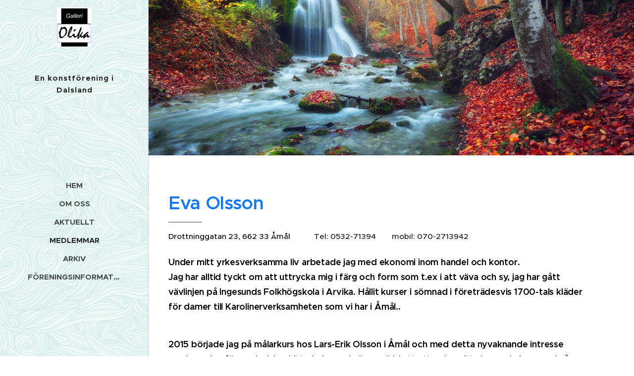

--- FILE ---
content_type: text/html; charset=UTF-8
request_url: https://www.galleriolika.com/eva-olsson/
body_size: 16190
content:
<!DOCTYPE html>
<html class="no-js" prefix="og: https://ogp.me/ns#" lang="sv">
<head><link rel="preconnect" href="https://duyn491kcolsw.cloudfront.net" crossorigin><link rel="preconnect" href="https://fonts.gstatic.com" crossorigin><meta charset="utf-8"><link rel="icon" href="https://duyn491kcolsw.cloudfront.net/files/2d/2di/2div3h.svg?ph=97eab310da" type="image/svg+xml" sizes="any"><link rel="icon" href="https://duyn491kcolsw.cloudfront.net/files/07/07f/07fzq8.svg?ph=97eab310da" type="image/svg+xml" sizes="16x16"><link rel="icon" href="https://duyn491kcolsw.cloudfront.net/files/1j/1j3/1j3767.ico?ph=97eab310da"><link rel="apple-touch-icon" href="https://duyn491kcolsw.cloudfront.net/files/1j/1j3/1j3767.ico?ph=97eab310da"><link rel="icon" href="https://duyn491kcolsw.cloudfront.net/files/1j/1j3/1j3767.ico?ph=97eab310da">
    <meta http-equiv="X-UA-Compatible" content="IE=edge">
    <title>Eva Olsson :: Galleriolika</title>
    <meta name="viewport" content="width=device-width,initial-scale=1">
    <meta name="msapplication-tap-highlight" content="no">
    
    <link href="https://duyn491kcolsw.cloudfront.net/files/0r/0rk/0rklmm.css?ph=97eab310da" media="print" rel="stylesheet">
    <link href="https://duyn491kcolsw.cloudfront.net/files/2e/2e5/2e5qgh.css?ph=97eab310da" media="screen and (min-width:100000em)" rel="stylesheet" data-type="cq" disabled>
    <link rel="stylesheet" href="https://duyn491kcolsw.cloudfront.net/files/41/41k/41kc5i.css?ph=97eab310da"><link rel="stylesheet" href="https://duyn491kcolsw.cloudfront.net/files/3b/3b2/3b2e8e.css?ph=97eab310da" media="screen and (min-width:37.5em)"><link rel="stylesheet" href="https://duyn491kcolsw.cloudfront.net/files/2v/2vp/2vpyx8.css?ph=97eab310da" data-wnd_color_scheme_file=""><link rel="stylesheet" href="https://duyn491kcolsw.cloudfront.net/files/34/34q/34qmjb.css?ph=97eab310da" data-wnd_color_scheme_desktop_file="" media="screen and (min-width:37.5em)" disabled=""><link rel="stylesheet" href="https://duyn491kcolsw.cloudfront.net/files/1j/1jo/1jorv9.css?ph=97eab310da" data-wnd_additive_color_file=""><link rel="stylesheet" href="https://duyn491kcolsw.cloudfront.net/files/09/092/092o1g.css?ph=97eab310da" data-wnd_typography_file=""><link rel="stylesheet" href="https://duyn491kcolsw.cloudfront.net/files/0n/0nj/0njnug.css?ph=97eab310da" data-wnd_typography_desktop_file="" media="screen and (min-width:37.5em)" disabled=""><script>(()=>{let e=!1;const t=()=>{if(!e&&window.innerWidth>=600){for(let e=0,t=document.querySelectorAll('head > link[href*="css"][media="screen and (min-width:37.5em)"]');e<t.length;e++)t[e].removeAttribute("disabled");e=!0}};t(),window.addEventListener("resize",t),"container"in document.documentElement.style||fetch(document.querySelector('head > link[data-type="cq"]').getAttribute("href")).then((e=>{e.text().then((e=>{const t=document.createElement("style");document.head.appendChild(t),t.appendChild(document.createTextNode(e)),import("https://duyn491kcolsw.cloudfront.net/client/js.polyfill/container-query-polyfill.modern.js").then((()=>{let e=setInterval((function(){document.body&&(document.body.classList.add("cq-polyfill-loaded"),clearInterval(e))}),100)}))}))}))})()</script>
<link rel="preload stylesheet" href="https://duyn491kcolsw.cloudfront.net/files/2m/2m8/2m8msc.css?ph=97eab310da" as="style"><meta name="description" content="Under mitt yrkesverksamma liv arbetade jag med ekonomi inom handel och kontor.Jag har alltid tyckt om att uttrycka mig i färg och form som t.ex i att väva och sy, jag har gått vävlinjen på Ingesunds Folkhögskola i Arvika. Hållit kurser i sömnad i företrädesvis 1700-tals kläder för damer till Karolinerverksamheten som vi har i Åmål.."><meta name="keywords" content=""><meta name="generator" content="Webnode 2"><meta name="apple-mobile-web-app-capable" content="no"><meta name="apple-mobile-web-app-status-bar-style" content="black"><meta name="format-detection" content="telephone=no">

<meta property="og:url" content="https://www.galleriolika.com/eva-olsson/"><meta property="og:title" content="Eva Olsson :: Galleriolika"><meta property="og:type" content="article"><meta property="og:description" content="Under mitt yrkesverksamma liv arbetade jag med ekonomi inom handel och kontor.Jag har alltid tyckt om att uttrycka mig i färg och form som t.ex i att väva och sy, jag har gått vävlinjen på Ingesunds Folkhögskola i Arvika. Hållit kurser i sömnad i företrädesvis 1700-tals kläder för damer till Karolinerverksamheten som vi har i Åmål.."><meta property="og:site_name" content="Galleriolika"><meta property="og:image" content="https://97eab310da.clvaw-cdnwnd.com/ace838481d72beb323b47e82ed24e576/200001943-c66b7c66b9/700/1-98.jpg?ph=97eab310da"><meta property="og:article:published_time" content="2025-04-21T00:00:00+0200"><meta name="robots" content="index,follow"><link rel="canonical" href="https://www.galleriolika.com/eva-olsson/"><script>window.checkAndChangeSvgColor=function(c){try{var a=document.getElementById(c);if(a){c=[["border","borderColor"],["outline","outlineColor"],["color","color"]];for(var h,b,d,f=[],e=0,m=c.length;e<m;e++)if(h=window.getComputedStyle(a)[c[e][1]].replace(/\s/g,"").match(/^rgb[a]?\(([0-9]{1,3}),([0-9]{1,3}),([0-9]{1,3})/i)){b="";for(var g=1;3>=g;g++)b+=("0"+parseInt(h[g],10).toString(16)).slice(-2);"0"===b.charAt(0)&&(d=parseInt(b.substr(0,2),16),d=Math.max(16,d),b=d.toString(16)+b.slice(-4));f.push(c[e][0]+"="+b)}if(f.length){var k=a.getAttribute("data-src"),l=k+(0>k.indexOf("?")?"?":"&")+f.join("&");a.src!=l&&(a.src=l,a.outerHTML=a.outerHTML)}}}catch(n){}};</script><script>
		window._gtmDataLayer = window._gtmDataLayer || [];
		(function(w,d,s,l,i){w[l]=w[l]||[];w[l].push({'gtm.start':new Date().getTime(),event:'gtm.js'});
		var f=d.getElementsByTagName(s)[0],j=d.createElement(s),dl=l!='dataLayer'?'&l='+l:'';
		j.async=true;j.src='https://www.googletagmanager.com/gtm.js?id='+i+dl;f.parentNode.insertBefore(j,f);})
		(window,document,'script','_gtmDataLayer','GTM-542MMSL');</script></head>
<body class="l wt-page ac-i l-sidebar l-d-none b-btn-r b-btn-s-l b-btn-dn b-btn-bw-1 img-d-n img-t-o img-h-z line-solid b-e-ds lbox-d c-s-n   wnd-fe"><noscript>
				<iframe
				 src="https://www.googletagmanager.com/ns.html?id=GTM-542MMSL"
				 height="0"
				 width="0"
				 style="display:none;visibility:hidden"
				 >
				 </iframe>
			</noscript>

<div class="wnd-page l-page cs-gray ac-none t-t-fs-s t-t-fw-m t-t-sp-n t-t-d-t t-s-fs-s t-s-fw-l t-s-sp-n t-s-d-n t-p-fs-s t-p-fw-s t-p-sp-n t-h-fs-m t-h-fw-s t-h-sp-n t-bq-fs-m t-bq-fw-s t-bq-sp-n t-bq-d-l t-btn-fw-l t-nav-fw-s t-pd-fw-l t-nav-tt-u">
    <div class="l-w t cf t-25">
        <div class="l-bg cf">
            <div class="s-bg-l">
                
                
            </div>
        </div>
        <header class="l-h cf">
            <div class="sw cf">
	<div class="sw-c cf"><section data-space="true" class="s s-hn s-hn-sidebar wnd-mt-sidebar menu-default s-hn-slogan logo-sidebar sc-ml wnd-background-pattern  hm-claims wnd-nav-border wnd-nav-sticky">
	<div class="s-w">
		<div class="s-o">
			<div class="s-bg">
                <div class="s-bg-l wnd-background-pattern" style="background-image:url('https://duyn491kcolsw.cloudfront.net/files/0k/0kn/0knbtk.jpg?ph=97eab310da')">
                    
                    
                </div>
			</div>
			<div class="h-w h-f wnd-fixed">
				<div class="s-i">
					<div class="n-l">
						<div class="s-c menu-nav">
							<div class="logo-block">
								<div class="b b-l logo logo-default logo-nb brandon-grotesque wnd-iar-1-1 logo-25 b-ls-m" id="wnd_LogoBlock_61067" data-wnd_mvc_type="wnd.fe.LogoBlock">
	<div class="b-l-c logo-content">
		<a class="b-l-link logo-link" href="/home/">

			<div class="b-l-image logo-image">
				<div class="b-l-image-w logo-image-cell">
                    <picture><source type="image/webp" srcset="https://97eab310da.clvaw-cdnwnd.com/ace838481d72beb323b47e82ed24e576/200003567-3fc833fc86/450/logga.webp?ph=97eab310da 200w, https://97eab310da.clvaw-cdnwnd.com/ace838481d72beb323b47e82ed24e576/200003567-3fc833fc86/700/logga.webp?ph=97eab310da 200w, https://97eab310da.clvaw-cdnwnd.com/ace838481d72beb323b47e82ed24e576/200003567-3fc833fc86/logga.webp?ph=97eab310da 200w" sizes="(min-width: 600px) 450px, (min-width: 360px) calc(100vw * 0.8), 100vw" ><img src="https://97eab310da.clvaw-cdnwnd.com/ace838481d72beb323b47e82ed24e576/200000000-ca92fcb8ae/logga.jpg?ph=97eab310da" alt="" width="200" height="227" class="wnd-logo-img" ></picture>
				</div>
			</div>

			

			<div class="b-l-br logo-br"></div>

			<div class="b-l-text logo-text-wrapper">
				<div class="b-l-text-w logo-text">
					<span class="b-l-text-c logo-text-cell"></span>
				</div>
			</div>

		</a>
	</div>
</div>
								<div class="logo-slogan claim">
									<span class="sit b claim-default claim-nb slogan-15">
	<span class="sit-w"><span class="sit-c"><b>En konstförening i Dalsland</b></span></span>
</span>
								</div>
							</div>

                            <div class="nav-wrapper">

                                <div class="cart-block">
                                    
                                </div>

                                

                                <div id="menu-mobile">
                                    <a href="#" id="menu-submit"><span></span>Meny</a>
                                </div>

                                <div id="menu-block">
                                    <nav id="menu" data-type="vertical"><div class="menu-font menu-wrapper">
	<a href="#" class="menu-close" rel="nofollow" title="Close Menu"></a>
	<ul role="menubar" aria-label="Meny" class="level-1">
		<li role="none" class="wnd-homepage">
			<a class="menu-item" role="menuitem" href="/home/"><span class="menu-item-text">Hem</span></a>
			
		</li><li role="none">
			<a class="menu-item" role="menuitem" href="/om-oss/"><span class="menu-item-text">Om oss</span></a>
			
		</li><li role="none">
			<a class="menu-item" role="menuitem" href="/aktuellt/"><span class="menu-item-text">Aktuellt</span></a>
			
		</li><li role="none" class="wnd-active-path">
			<a class="menu-item" role="menuitem" href="/medlemmar/"><span class="menu-item-text">MEDLEMMAR</span></a>
			
		</li><li role="none">
			<a class="menu-item" role="menuitem" href="/arkiv/"><span class="menu-item-text">ARKIV</span></a>
			
		</li><li role="none">
			<a class="menu-item" role="menuitem" href="/foreningsinformation/"><span class="menu-item-text">FÖRENINGSINFORMATION</span></a>
			
		</li>
	</ul>
	<span class="more-text">Mer</span>
</div></nav>
                                    <div class="scrollup"></div>
                                    <div class="scrolldown"></div>
                                </div>

                            </div>
						</div>
					</div>
				</div>
			</div>
		</div>
	</div>
</section></div>
</div>
        </header>
        <main class="l-m cf">
            <div class="sw cf">
	<div class="sw-c cf"><section class="s s-hm s-hm-claims cf sc-m wnd-background-image  wnd-w-narrow wnd-s-high wnd-h-auto wnd-nh-m wnd-p-cl hn-slogan">
	<div class="s-w cf">
		<div class="s-o cf">
			<div class="s-bg">
                <div class="s-bg-l wnd-background-image fx-none bgpos-center-center bgatt-scroll">
                    <picture><img src="https://duyn491kcolsw.cloudfront.net/files/1q/1qw/1qw9jg.jpg?ph=97eab310da" width="1920" height="1143" alt="" fetchpriority="high" ></picture>
                    
                </div>
			</div>
			<div class="h-c s-c">
				<div class="h-c-b">
					<div class="h-c-b-i">
						<h1 class="claim cf"><span class="sit b proxima-nova claim-56 claim-default claim-nb">
	<span class="sit-w"><span class="sit-c"></span></span>
</span></h1>
					</div>
				</div>
			</div>
		</div>
	</div>
</section><section class="s s-basic cf sc-w   wnd-w-narrow wnd-s-normal wnd-h-auto">
	<div class="s-w cf">
		<div class="s-o s-fs cf">
			<div class="s-bg cf">
				<div class="s-bg-l">
                    
					
				</div>
			</div>
			<div class="s-c s-fs cf">
				<div class="ez cf wnd-no-cols">
	<div class="ez-c"><div class="b b-text cf">
	<div class="b-c b-text-c b-s b-s-t60 b-s-b60 b-cs cf"><h1 style="text-align: left;"><b><font class="wsw-27">Eva Olsson</font></b></h1><div><font class="wsw-02">Drottninggatan 23, 662 33 Åmål&nbsp; &nbsp; &nbsp; &nbsp; &nbsp; &nbsp;&nbsp;</font><font class="wsw-03" style="font-size: 0.98125rem; letter-spacing: 0px;">Tel: 0532-71394&nbsp; &nbsp; &nbsp; &nbsp; mobil: 070-2713942&nbsp; &nbsp; &nbsp; &nbsp; &nbsp; &nbsp; &nbsp; &nbsp; &nbsp; &nbsp; &nbsp; &nbsp;</font><font class="wsw-37" style="font-size: 0.98125rem; letter-spacing: 0px;"><strong>&nbsp;</strong></font></div>
</div>
</div><div class="b b-text cf">
	<div class="b-c b-text-c b-s b-s-t60 b-s-b60 b-cs cf"><h3><font class="wsw-02 wnd-font-size-90"><b>Under mitt yrkesverksamma liv arbetade jag med ekonomi inom handel och
kontor.<br>Jag har alltid tyckt om att uttrycka mig i färg och form som t.ex i att
väva och sy, jag har gått  vävlinjen på
Ingesunds Folkhögskola i Arvika. Hållit kurser i sömnad i företrädesvis
1700-tals kläder för damer till Karolinerverksamheten som vi har i Åmål..</b></font></h3><h3><font class="wsw-02 wnd-font-size-90"><b><br>2015  började jag på målarkurs hos
Lars-Erik Olsson i Åmål och med detta nyvaknande intresse med penslar, färg och
dukar hittade jag en helt ny värld att uttrycka mitt skapande i som också kan
glädja andra.</b></font></h3><p>

</p><p><br></p>
</div>
</div><div class="gal-app b-gal b b-s" id="wnd_PhotoGalleryBlock_36810489" data-content="{&quot;variant&quot;:&quot;default&quot;,&quot;gridCount&quot;:4,&quot;id&quot;:&quot;wnd_PhotoGalleryBlock_36810489&quot;,&quot;items&quot;:[{&quot;id&quot;:200001943,&quot;title&quot;:&quot;&quot;,&quot;orientation&quot;:&quot;portrait&quot;,&quot;aspectRatio&quot;:&quot;929:1200&quot;,&quot;size&quot;:{&quot;width&quot;:929,&quot;height&quot;:1200},&quot;img&quot;:{&quot;mimeType&quot;:&quot;image/jpeg&quot;,&quot;src&quot;:&quot;https://97eab310da.clvaw-cdnwnd.com/ace838481d72beb323b47e82ed24e576/200001943-c66b7c66b9/1-98.jpg?ph=97eab310da&quot;},&quot;sources&quot;:[{&quot;mimeType&quot;:&quot;image/jpeg&quot;,&quot;sizes&quot;:[{&quot;width&quot;:348,&quot;height&quot;:450,&quot;src&quot;:&quot;https://97eab310da.clvaw-cdnwnd.com/ace838481d72beb323b47e82ed24e576/200001943-c66b7c66b9/450/1-98.jpg?ph=97eab310da&quot;},{&quot;width&quot;:542,&quot;height&quot;:700,&quot;src&quot;:&quot;https://97eab310da.clvaw-cdnwnd.com/ace838481d72beb323b47e82ed24e576/200001943-c66b7c66b9/700/1-98.jpg?ph=97eab310da&quot;},{&quot;width&quot;:929,&quot;height&quot;:1200,&quot;src&quot;:&quot;https://97eab310da.clvaw-cdnwnd.com/ace838481d72beb323b47e82ed24e576/200001943-c66b7c66b9/1-98.jpg?ph=97eab310da&quot;}]},{&quot;mimeType&quot;:&quot;image/webp&quot;,&quot;sizes&quot;:[{&quot;width&quot;:348,&quot;height&quot;:450,&quot;src&quot;:&quot;https://97eab310da.clvaw-cdnwnd.com/ace838481d72beb323b47e82ed24e576/200003416-7d7407d742/450/1-98.webp?ph=97eab310da&quot;},{&quot;width&quot;:542,&quot;height&quot;:700,&quot;src&quot;:&quot;https://97eab310da.clvaw-cdnwnd.com/ace838481d72beb323b47e82ed24e576/200003416-7d7407d742/700/1-98.webp?ph=97eab310da&quot;},{&quot;width&quot;:929,&quot;height&quot;:1200,&quot;src&quot;:&quot;https://97eab310da.clvaw-cdnwnd.com/ace838481d72beb323b47e82ed24e576/200003416-7d7407d742/1-98.webp?ph=97eab310da&quot;}]}]},{&quot;id&quot;:200001945,&quot;title&quot;:&quot;&quot;,&quot;orientation&quot;:&quot;landscape&quot;,&quot;aspectRatio&quot;:&quot;600:479&quot;,&quot;size&quot;:{&quot;width&quot;:1200,&quot;height&quot;:958},&quot;img&quot;:{&quot;mimeType&quot;:&quot;image/jpeg&quot;,&quot;src&quot;:&quot;https://97eab310da.clvaw-cdnwnd.com/ace838481d72beb323b47e82ed24e576/200001945-68ea368ea6/2-878.jpg?ph=97eab310da&quot;},&quot;sources&quot;:[{&quot;mimeType&quot;:&quot;image/jpeg&quot;,&quot;sizes&quot;:[{&quot;width&quot;:450,&quot;height&quot;:359,&quot;src&quot;:&quot;https://97eab310da.clvaw-cdnwnd.com/ace838481d72beb323b47e82ed24e576/200001945-68ea368ea6/450/2-878.jpg?ph=97eab310da&quot;},{&quot;width&quot;:700,&quot;height&quot;:559,&quot;src&quot;:&quot;https://97eab310da.clvaw-cdnwnd.com/ace838481d72beb323b47e82ed24e576/200001945-68ea368ea6/700/2-878.jpg?ph=97eab310da&quot;},{&quot;width&quot;:1200,&quot;height&quot;:958,&quot;src&quot;:&quot;https://97eab310da.clvaw-cdnwnd.com/ace838481d72beb323b47e82ed24e576/200001945-68ea368ea6/2-878.jpg?ph=97eab310da&quot;}]},{&quot;mimeType&quot;:&quot;image/webp&quot;,&quot;sizes&quot;:[{&quot;width&quot;:450,&quot;height&quot;:359,&quot;src&quot;:&quot;https://97eab310da.clvaw-cdnwnd.com/ace838481d72beb323b47e82ed24e576/200003417-2edd02edd3/450/2-878.webp?ph=97eab310da&quot;},{&quot;width&quot;:700,&quot;height&quot;:559,&quot;src&quot;:&quot;https://97eab310da.clvaw-cdnwnd.com/ace838481d72beb323b47e82ed24e576/200003417-2edd02edd3/700/2-878.webp?ph=97eab310da&quot;},{&quot;width&quot;:1200,&quot;height&quot;:958,&quot;src&quot;:&quot;https://97eab310da.clvaw-cdnwnd.com/ace838481d72beb323b47e82ed24e576/200003417-2edd02edd3/2-878.webp?ph=97eab310da&quot;}]}]},{&quot;id&quot;:200001944,&quot;title&quot;:&quot;&quot;,&quot;orientation&quot;:&quot;portrait&quot;,&quot;aspectRatio&quot;:&quot;199:200&quot;,&quot;size&quot;:{&quot;width&quot;:1194,&quot;height&quot;:1200},&quot;img&quot;:{&quot;mimeType&quot;:&quot;image/jpeg&quot;,&quot;src&quot;:&quot;https://97eab310da.clvaw-cdnwnd.com/ace838481d72beb323b47e82ed24e576/200001944-015bc015bf/4-27.jpg?ph=97eab310da&quot;},&quot;sources&quot;:[{&quot;mimeType&quot;:&quot;image/jpeg&quot;,&quot;sizes&quot;:[{&quot;width&quot;:448,&quot;height&quot;:450,&quot;src&quot;:&quot;https://97eab310da.clvaw-cdnwnd.com/ace838481d72beb323b47e82ed24e576/200001944-015bc015bf/450/4-27.jpg?ph=97eab310da&quot;},{&quot;width&quot;:697,&quot;height&quot;:700,&quot;src&quot;:&quot;https://97eab310da.clvaw-cdnwnd.com/ace838481d72beb323b47e82ed24e576/200001944-015bc015bf/700/4-27.jpg?ph=97eab310da&quot;},{&quot;width&quot;:1194,&quot;height&quot;:1200,&quot;src&quot;:&quot;https://97eab310da.clvaw-cdnwnd.com/ace838481d72beb323b47e82ed24e576/200001944-015bc015bf/4-27.jpg?ph=97eab310da&quot;}]},{&quot;mimeType&quot;:&quot;image/webp&quot;,&quot;sizes&quot;:[{&quot;width&quot;:448,&quot;height&quot;:450,&quot;src&quot;:&quot;https://97eab310da.clvaw-cdnwnd.com/ace838481d72beb323b47e82ed24e576/200003418-d3138d313c/450/4-27.webp?ph=97eab310da&quot;},{&quot;width&quot;:697,&quot;height&quot;:700,&quot;src&quot;:&quot;https://97eab310da.clvaw-cdnwnd.com/ace838481d72beb323b47e82ed24e576/200003418-d3138d313c/700/4-27.webp?ph=97eab310da&quot;},{&quot;width&quot;:1194,&quot;height&quot;:1200,&quot;src&quot;:&quot;https://97eab310da.clvaw-cdnwnd.com/ace838481d72beb323b47e82ed24e576/200003418-d3138d313c/4-27.webp?ph=97eab310da&quot;}]}]},{&quot;id&quot;:200001946,&quot;title&quot;:&quot;&quot;,&quot;orientation&quot;:&quot;portrait&quot;,&quot;aspectRatio&quot;:&quot;167:200&quot;,&quot;size&quot;:{&quot;width&quot;:1002,&quot;height&quot;:1200},&quot;img&quot;:{&quot;mimeType&quot;:&quot;image/jpeg&quot;,&quot;src&quot;:&quot;https://97eab310da.clvaw-cdnwnd.com/ace838481d72beb323b47e82ed24e576/200001946-a8c7fa8c81/5-44.jpg?ph=97eab310da&quot;},&quot;sources&quot;:[{&quot;mimeType&quot;:&quot;image/jpeg&quot;,&quot;sizes&quot;:[{&quot;width&quot;:376,&quot;height&quot;:450,&quot;src&quot;:&quot;https://97eab310da.clvaw-cdnwnd.com/ace838481d72beb323b47e82ed24e576/200001946-a8c7fa8c81/450/5-44.jpg?ph=97eab310da&quot;},{&quot;width&quot;:585,&quot;height&quot;:700,&quot;src&quot;:&quot;https://97eab310da.clvaw-cdnwnd.com/ace838481d72beb323b47e82ed24e576/200001946-a8c7fa8c81/700/5-44.jpg?ph=97eab310da&quot;},{&quot;width&quot;:1002,&quot;height&quot;:1200,&quot;src&quot;:&quot;https://97eab310da.clvaw-cdnwnd.com/ace838481d72beb323b47e82ed24e576/200001946-a8c7fa8c81/5-44.jpg?ph=97eab310da&quot;}]},{&quot;mimeType&quot;:&quot;image/webp&quot;,&quot;sizes&quot;:[{&quot;width&quot;:376,&quot;height&quot;:450,&quot;src&quot;:&quot;https://97eab310da.clvaw-cdnwnd.com/ace838481d72beb323b47e82ed24e576/200003419-60f2060f21/450/5-44.webp?ph=97eab310da&quot;},{&quot;width&quot;:585,&quot;height&quot;:700,&quot;src&quot;:&quot;https://97eab310da.clvaw-cdnwnd.com/ace838481d72beb323b47e82ed24e576/200003419-60f2060f21/700/5-44.webp?ph=97eab310da&quot;},{&quot;width&quot;:1002,&quot;height&quot;:1200,&quot;src&quot;:&quot;https://97eab310da.clvaw-cdnwnd.com/ace838481d72beb323b47e82ed24e576/200003419-60f2060f21/5-44.webp?ph=97eab310da&quot;}]}]},{&quot;id&quot;:200001947,&quot;title&quot;:&quot;&quot;,&quot;orientation&quot;:&quot;portrait&quot;,&quot;aspectRatio&quot;:&quot;474:593&quot;,&quot;size&quot;:{&quot;width&quot;:474,&quot;height&quot;:593},&quot;img&quot;:{&quot;mimeType&quot;:&quot;image/jpeg&quot;,&quot;src&quot;:&quot;https://97eab310da.clvaw-cdnwnd.com/ace838481d72beb323b47e82ed24e576/200001947-d5cd9d5cdb/7-40.jpg?ph=97eab310da&quot;},&quot;sources&quot;:[{&quot;mimeType&quot;:&quot;image/jpeg&quot;,&quot;sizes&quot;:[{&quot;width&quot;:360,&quot;height&quot;:450,&quot;src&quot;:&quot;https://97eab310da.clvaw-cdnwnd.com/ace838481d72beb323b47e82ed24e576/200001947-d5cd9d5cdb/450/7-40.jpg?ph=97eab310da&quot;},{&quot;width&quot;:474,&quot;height&quot;:593,&quot;src&quot;:&quot;https://97eab310da.clvaw-cdnwnd.com/ace838481d72beb323b47e82ed24e576/200001947-d5cd9d5cdb/700/7-40.jpg?ph=97eab310da&quot;},{&quot;width&quot;:474,&quot;height&quot;:593,&quot;src&quot;:&quot;https://97eab310da.clvaw-cdnwnd.com/ace838481d72beb323b47e82ed24e576/200001947-d5cd9d5cdb/7-40.jpg?ph=97eab310da&quot;}]},{&quot;mimeType&quot;:&quot;image/webp&quot;,&quot;sizes&quot;:[{&quot;width&quot;:360,&quot;height&quot;:450,&quot;src&quot;:&quot;https://97eab310da.clvaw-cdnwnd.com/ace838481d72beb323b47e82ed24e576/200003420-547b7547b9/450/7-40.webp?ph=97eab310da&quot;},{&quot;width&quot;:474,&quot;height&quot;:593,&quot;src&quot;:&quot;https://97eab310da.clvaw-cdnwnd.com/ace838481d72beb323b47e82ed24e576/200003420-547b7547b9/700/7-40.webp?ph=97eab310da&quot;},{&quot;width&quot;:474,&quot;height&quot;:593,&quot;src&quot;:&quot;https://97eab310da.clvaw-cdnwnd.com/ace838481d72beb323b47e82ed24e576/200003420-547b7547b9/7-40.webp?ph=97eab310da&quot;}]}]},{&quot;id&quot;:200001948,&quot;title&quot;:&quot;&quot;,&quot;orientation&quot;:&quot;portrait&quot;,&quot;aspectRatio&quot;:&quot;719:774&quot;,&quot;size&quot;:{&quot;width&quot;:719,&quot;height&quot;:774},&quot;img&quot;:{&quot;mimeType&quot;:&quot;image/jpeg&quot;,&quot;src&quot;:&quot;https://97eab310da.clvaw-cdnwnd.com/ace838481d72beb323b47e82ed24e576/200001948-4219a4219d/8-5.jpg?ph=97eab310da&quot;},&quot;sources&quot;:[{&quot;mimeType&quot;:&quot;image/jpeg&quot;,&quot;sizes&quot;:[{&quot;width&quot;:418,&quot;height&quot;:450,&quot;src&quot;:&quot;https://97eab310da.clvaw-cdnwnd.com/ace838481d72beb323b47e82ed24e576/200001948-4219a4219d/450/8-5.jpg?ph=97eab310da&quot;},{&quot;width&quot;:650,&quot;height&quot;:700,&quot;src&quot;:&quot;https://97eab310da.clvaw-cdnwnd.com/ace838481d72beb323b47e82ed24e576/200001948-4219a4219d/700/8-5.jpg?ph=97eab310da&quot;},{&quot;width&quot;:719,&quot;height&quot;:774,&quot;src&quot;:&quot;https://97eab310da.clvaw-cdnwnd.com/ace838481d72beb323b47e82ed24e576/200001948-4219a4219d/8-5.jpg?ph=97eab310da&quot;}]},{&quot;mimeType&quot;:&quot;image/webp&quot;,&quot;sizes&quot;:[{&quot;width&quot;:418,&quot;height&quot;:450,&quot;src&quot;:&quot;https://97eab310da.clvaw-cdnwnd.com/ace838481d72beb323b47e82ed24e576/200003421-502ba502bc/450/8-5-9.webp?ph=97eab310da&quot;},{&quot;width&quot;:650,&quot;height&quot;:700,&quot;src&quot;:&quot;https://97eab310da.clvaw-cdnwnd.com/ace838481d72beb323b47e82ed24e576/200003421-502ba502bc/700/8-5-9.webp?ph=97eab310da&quot;},{&quot;width&quot;:719,&quot;height&quot;:774,&quot;src&quot;:&quot;https://97eab310da.clvaw-cdnwnd.com/ace838481d72beb323b47e82ed24e576/200003421-502ba502bc/8-5-9.webp?ph=97eab310da&quot;}]}]},{&quot;id&quot;:200001949,&quot;title&quot;:&quot;&quot;,&quot;orientation&quot;:&quot;landscape&quot;,&quot;aspectRatio&quot;:&quot;4:3&quot;,&quot;size&quot;:{&quot;width&quot;:1200,&quot;height&quot;:900},&quot;img&quot;:{&quot;mimeType&quot;:&quot;image/jpeg&quot;,&quot;src&quot;:&quot;https://97eab310da.clvaw-cdnwnd.com/ace838481d72beb323b47e82ed24e576/200001949-c138bc138d/3-68.jpg?ph=97eab310da&quot;},&quot;sources&quot;:[{&quot;mimeType&quot;:&quot;image/jpeg&quot;,&quot;sizes&quot;:[{&quot;width&quot;:450,&quot;height&quot;:338,&quot;src&quot;:&quot;https://97eab310da.clvaw-cdnwnd.com/ace838481d72beb323b47e82ed24e576/200001949-c138bc138d/450/3-68.jpg?ph=97eab310da&quot;},{&quot;width&quot;:700,&quot;height&quot;:525,&quot;src&quot;:&quot;https://97eab310da.clvaw-cdnwnd.com/ace838481d72beb323b47e82ed24e576/200001949-c138bc138d/700/3-68.jpg?ph=97eab310da&quot;},{&quot;width&quot;:1200,&quot;height&quot;:900,&quot;src&quot;:&quot;https://97eab310da.clvaw-cdnwnd.com/ace838481d72beb323b47e82ed24e576/200001949-c138bc138d/3-68.jpg?ph=97eab310da&quot;}]},{&quot;mimeType&quot;:&quot;image/webp&quot;,&quot;sizes&quot;:[{&quot;width&quot;:450,&quot;height&quot;:338,&quot;src&quot;:&quot;https://97eab310da.clvaw-cdnwnd.com/ace838481d72beb323b47e82ed24e576/200003422-12da312da6/450/3-68.webp?ph=97eab310da&quot;},{&quot;width&quot;:700,&quot;height&quot;:525,&quot;src&quot;:&quot;https://97eab310da.clvaw-cdnwnd.com/ace838481d72beb323b47e82ed24e576/200003422-12da312da6/700/3-68.webp?ph=97eab310da&quot;},{&quot;width&quot;:1200,&quot;height&quot;:900,&quot;src&quot;:&quot;https://97eab310da.clvaw-cdnwnd.com/ace838481d72beb323b47e82ed24e576/200003422-12da312da6/3-68.webp?ph=97eab310da&quot;}]}]},{&quot;id&quot;:200001950,&quot;title&quot;:&quot;&quot;,&quot;orientation&quot;:&quot;portrait&quot;,&quot;aspectRatio&quot;:&quot;59:60&quot;,&quot;size&quot;:{&quot;width&quot;:1180,&quot;height&quot;:1200},&quot;img&quot;:{&quot;mimeType&quot;:&quot;image/jpeg&quot;,&quot;src&quot;:&quot;https://97eab310da.clvaw-cdnwnd.com/ace838481d72beb323b47e82ed24e576/200001950-d05b7d05b9/6-60.jpg?ph=97eab310da&quot;},&quot;sources&quot;:[{&quot;mimeType&quot;:&quot;image/jpeg&quot;,&quot;sizes&quot;:[{&quot;width&quot;:443,&quot;height&quot;:450,&quot;src&quot;:&quot;https://97eab310da.clvaw-cdnwnd.com/ace838481d72beb323b47e82ed24e576/200001950-d05b7d05b9/450/6-60.jpg?ph=97eab310da&quot;},{&quot;width&quot;:688,&quot;height&quot;:700,&quot;src&quot;:&quot;https://97eab310da.clvaw-cdnwnd.com/ace838481d72beb323b47e82ed24e576/200001950-d05b7d05b9/700/6-60.jpg?ph=97eab310da&quot;},{&quot;width&quot;:1180,&quot;height&quot;:1200,&quot;src&quot;:&quot;https://97eab310da.clvaw-cdnwnd.com/ace838481d72beb323b47e82ed24e576/200001950-d05b7d05b9/6-60.jpg?ph=97eab310da&quot;}]},{&quot;mimeType&quot;:&quot;image/webp&quot;,&quot;sizes&quot;:[{&quot;width&quot;:443,&quot;height&quot;:450,&quot;src&quot;:&quot;https://97eab310da.clvaw-cdnwnd.com/ace838481d72beb323b47e82ed24e576/200003423-d61f5d61f8/450/6-60.webp?ph=97eab310da&quot;},{&quot;width&quot;:688,&quot;height&quot;:700,&quot;src&quot;:&quot;https://97eab310da.clvaw-cdnwnd.com/ace838481d72beb323b47e82ed24e576/200003423-d61f5d61f8/700/6-60.webp?ph=97eab310da&quot;},{&quot;width&quot;:1180,&quot;height&quot;:1200,&quot;src&quot;:&quot;https://97eab310da.clvaw-cdnwnd.com/ace838481d72beb323b47e82ed24e576/200003423-d61f5d61f8/6-60.webp?ph=97eab310da&quot;}]}]}]}">
</div></div>
</div>
			</div>
		</div>
	</div>
</section></div>
</div>
        </main>
        <footer class="l-f cf">
            <div class="sw cf">
	<div class="sw-c cf"><section data-wn-border-element="s-f-border" class="s s-f s-f-basic s-f-simple sc-w   wnd-w-narrow wnd-s-normal">
	<div class="s-w">
		<div class="s-o">
			<div class="s-bg">
                <div class="s-bg-l">
                    
                    
                </div>
			</div>
			<div class="s-c s-f-l-w s-f-border">
				<div class="s-f-l b-s b-s-t0 b-s-b0">
					<div class="s-f-l-c s-f-l-c-first">
						<div class="s-f-cr"><span class="it b link">
	<span class="it-c"></span>
</span></div>
						<div class="s-f-sf">
                            <span class="sf b">
<span class="sf-content sf-c link"></span>
</span>
                            
                            
                            
                            
                        </div>
					</div>
					<div class="s-f-l-c s-f-l-c-last">
						<div class="s-f-lang lang-select cf">
	
</div>
					</div>
                    <div class="s-f-l-c s-f-l-c-currency">
                        <div class="s-f-ccy ccy-select cf">
	
</div>
                    </div>
				</div>
			</div>
		</div>
	</div>
</section></div>
</div>
        </footer>
    </div>
    
</div>


<script src="https://duyn491kcolsw.cloudfront.net/files/3e/3em/3eml8v.js?ph=97eab310da" crossorigin="anonymous" type="module"></script><script>document.querySelector(".wnd-fe")&&[...document.querySelectorAll(".c")].forEach((e=>{const t=e.querySelector(".b-text:only-child");t&&""===t.querySelector(".b-text-c").innerText&&e.classList.add("column-empty")}))</script>


<script src="https://duyn491kcolsw.cloudfront.net/client.fe/js.compiled/lang.sv.2092.js?ph=97eab310da" crossorigin="anonymous"></script><script src="https://duyn491kcolsw.cloudfront.net/client.fe/js.compiled/compiled.multi.2-2198.js?ph=97eab310da" crossorigin="anonymous"></script><script>var wnd = wnd || {};wnd.$data = {"image_content_items":{"wnd_ThumbnailBlock_51230":{"id":"wnd_ThumbnailBlock_51230","type":"wnd.pc.ThumbnailBlock"},"wnd_Section_default_390365":{"id":"wnd_Section_default_390365","type":"wnd.pc.Section"},"wnd_HeaderSection_header_main_294055":{"id":"wnd_HeaderSection_header_main_294055","type":"wnd.pc.HeaderSection"},"wnd_ImageBlock_78545":{"id":"wnd_ImageBlock_78545","type":"wnd.pc.ImageBlock"},"wnd_PhotoGalleryBlock_36810489":{"id":"wnd_PhotoGalleryBlock_36810489","type":"wnd.pc.PhotoGalleryBlock"},"wnd_LogoBlock_61067":{"id":"wnd_LogoBlock_61067","type":"wnd.pc.LogoBlock"},"wnd_FooterSection_footer_519989":{"id":"wnd_FooterSection_footer_519989","type":"wnd.pc.FooterSection"}},"svg_content_items":{"wnd_ImageBlock_78545":{"id":"wnd_ImageBlock_78545","type":"wnd.pc.ImageBlock"},"wnd_LogoBlock_61067":{"id":"wnd_LogoBlock_61067","type":"wnd.pc.LogoBlock"}},"content_items":[],"eshopSettings":{"ESHOP_SETTINGS_DISPLAY_PRICE_WITHOUT_VAT":false,"ESHOP_SETTINGS_DISPLAY_ADDITIONAL_VAT":false,"ESHOP_SETTINGS_DISPLAY_SHIPPING_COST":false},"project_info":{"isMultilanguage":false,"isMulticurrency":false,"eshop_tax_enabled":"1","country_code":"","contact_state":null,"eshop_tax_type":"VAT","eshop_discounts":false,"graphQLURL":"https:\/\/galleriolika.com\/servers\/graphql\/","iubendaSettings":{"cookieBarCode":"","cookiePolicyCode":"","privacyPolicyCode":"","termsAndConditionsCode":""}}};</script><script>wnd.$system = {"fileSystemType":"aws_s3","localFilesPath":"https:\/\/www.galleriolika.com\/_files\/","awsS3FilesPath":"https:\/\/97eab310da.clvaw-cdnwnd.com\/ace838481d72beb323b47e82ed24e576\/","staticFiles":"https:\/\/duyn491kcolsw.cloudfront.net\/files","isCms":false,"staticCDNServers":["https:\/\/duyn491kcolsw.cloudfront.net\/"],"fileUploadAllowExtension":["jpg","jpeg","jfif","png","gif","bmp","ico","svg","webp","tiff","pdf","doc","docx","ppt","pptx","pps","ppsx","odt","xls","xlsx","txt","rtf","mp3","wma","wav","ogg","amr","flac","m4a","3gp","avi","wmv","mov","mpg","mkv","mp4","mpeg","m4v","swf","gpx","stl","csv","xml","txt","dxf","dwg","iges","igs","step","stp"],"maxUserFormFileLimit":4194304,"frontendLanguage":"sv","backendLanguage":"sv","frontendLanguageId":1,"page":{"id":200026404,"identifier":"eva-olsson","template":{"id":200000770,"styles":{"background":{"default":null},"additiveColor":"ac-none","scheme":"cs-gray","acOthers":false,"acIcons":true,"lineStyle":"line-solid","imageTitle":"img-t-o","imageHover":"img-h-z","imageStyle":"img-d-n","buttonDecoration":"b-btn-dn","buttonStyle":"b-btn-r","buttonSize":"b-btn-s-l","buttonBorders":"b-btn-bw-1","lightboxStyle":"lbox-d","eshopGridItemStyle":"b-e-ds","eshopGridItemAlign":"b-e-l","columnSpaces":"c-s-n","layoutType":"l-sidebar","layoutDecoration":"l-d-none","formStyle":"default","menuType":"","menuStyle":"menu-default","sectionWidth":"wnd-w-narrow","sectionSpace":"wnd-s-normal","typography":"t-25_new","typoTitleSizes":"t-t-fs-s","typoTitleWeights":"t-t-fw-m","typoTitleSpacings":"t-t-sp-n","typoTitleDecorations":"t-t-d-t","typoHeadingSizes":"t-h-fs-m","typoHeadingWeights":"t-h-fw-s","typoHeadingSpacings":"t-h-sp-n","typoSubtitleSizes":"t-s-fs-s","typoSubtitleWeights":"t-s-fw-l","typoSubtitleSpacings":"t-s-sp-n","typoSubtitleDecorations":"t-s-d-n","typoParagraphSizes":"t-p-fs-s","typoParagraphWeights":"t-p-fw-s","typoParagraphSpacings":"t-p-sp-n","typoBlockquoteSizes":"t-bq-fs-m","typoBlockquoteWeights":"t-bq-fw-s","typoBlockquoteSpacings":"t-bq-sp-n","typoBlockquoteDecorations":"t-bq-d-l","buttonWeight":"t-btn-fw-l","menuWeight":"t-nav-fw-s","productWeight":"t-pd-fw-l","menuTextTransform":"t-nav-tt-u"}},"layout":"default","name":"Eva Olsson","html_title":"","language":"sv","langId":1,"isHomepage":false,"meta_description":"","meta_keywords":"","header_code":"","footer_code":"","styles":[],"countFormsEntries":[]},"listingsPrefix":"\/l\/","productPrefix":"\/p\/","cartPrefix":"\/cart\/","checkoutPrefix":"\/checkout\/","searchPrefix":"\/search\/","isCheckout":false,"isEshop":false,"hasBlog":false,"isProductDetail":false,"isListingDetail":false,"listing_page":[],"hasEshopAnalytics":false,"gTagId":null,"gAdsId":null,"format":{"be":{"DATE_TIME":{"mask":"%d.%m.%Y %H:%M","regexp":"^(((0?[1-9]|[1,2][0-9]|3[0,1])\\.(0?[1-9]|1[0-2])\\.[0-9]{1,4})(( [0-1][0-9]| 2[0-3]):[0-5][0-9])?|(([0-9]{4}(0[1-9]|1[0-2])(0[1-9]|[1,2][0-9]|3[0,1])(0[0-9]|1[0-9]|2[0-3])[0-5][0-9][0-5][0-9])))?$"},"DATE":{"mask":"%d.%m.%Y","regexp":"^((0?[1-9]|[1,2][0-9]|3[0,1])\\.(0?[1-9]|1[0-2])\\.[0-9]{1,4})$"},"CURRENCY":{"mask":{"point":",","thousands":" ","decimals":2,"mask":"%s","zerofill":true,"ignoredZerofill":true}}},"fe":{"DATE_TIME":{"mask":"%d.%m.%Y %H:%M","regexp":"^(((0?[1-9]|[1,2][0-9]|3[0,1])\\.(0?[1-9]|1[0-2])\\.[0-9]{1,4})(( [0-1][0-9]| 2[0-3]):[0-5][0-9])?|(([0-9]{4}(0[1-9]|1[0-2])(0[1-9]|[1,2][0-9]|3[0,1])(0[0-9]|1[0-9]|2[0-3])[0-5][0-9][0-5][0-9])))?$"},"DATE":{"mask":"%d.%m.%Y","regexp":"^((0?[1-9]|[1,2][0-9]|3[0,1])\\.(0?[1-9]|1[0-2])\\.[0-9]{1,4})$"},"CURRENCY":{"mask":{"point":",","thousands":" ","decimals":2,"mask":"%s","zerofill":true,"ignoredZerofill":true}}}},"e_product":null,"listing_item":null,"feReleasedFeatures":{"dualCurrency":false,"HeurekaSatisfactionSurvey":false,"productAvailability":true},"labels":{"dualCurrency.fixedRate":"","invoicesGenerator.W2EshopInvoice.alreadyPayed":"Betala inte! - Redan betalat","invoicesGenerator.W2EshopInvoice.amount":"Kvantitet:","invoicesGenerator.W2EshopInvoice.contactInfo":"Kontaktinformation:","invoicesGenerator.W2EshopInvoice.couponCode":"Kupongskod:","invoicesGenerator.W2EshopInvoice.customer":"Kund:","invoicesGenerator.W2EshopInvoice.dateOfIssue":"Utf\u00e4rdat den:","invoicesGenerator.W2EshopInvoice.dateOfTaxableSupply":"Datum f\u00f6r skattepliktig leverans:","invoicesGenerator.W2EshopInvoice.dic":"Momsnummer:","invoicesGenerator.W2EshopInvoice.discount":"Rabatt","invoicesGenerator.W2EshopInvoice.dueDate":"F\u00f6rfallodatum:","invoicesGenerator.W2EshopInvoice.email":"E-postadress:","invoicesGenerator.W2EshopInvoice.filenamePrefix":"Kvitto-","invoicesGenerator.W2EshopInvoice.fiscalCode":"Identifikationsnummer:","invoicesGenerator.W2EshopInvoice.freeShipping":"Gratis frakt","invoicesGenerator.W2EshopInvoice.ic":"Organisationsnummer:","invoicesGenerator.W2EshopInvoice.invoiceNo":"Kvittonummer:","invoicesGenerator.W2EshopInvoice.invoiceNoTaxed":"Kvitto - Skattefakturanummer","invoicesGenerator.W2EshopInvoice.notVatPayers":"Ej momsregistrerad","invoicesGenerator.W2EshopInvoice.orderNo":"Ordernummer:","invoicesGenerator.W2EshopInvoice.paymentPrice":"Pris betalningsmetod:","invoicesGenerator.W2EshopInvoice.pec":"PEC:","invoicesGenerator.W2EshopInvoice.phone":"Telefon:","invoicesGenerator.W2EshopInvoice.priceExTax":"Pris exkl. moms:","invoicesGenerator.W2EshopInvoice.priceIncludingTax":"Pris inkl. moms:","invoicesGenerator.W2EshopInvoice.product":"Produkt:","invoicesGenerator.W2EshopInvoice.productNr":"Produktnummer:","invoicesGenerator.W2EshopInvoice.recipientCode":"Mottagarkod:","invoicesGenerator.W2EshopInvoice.shippingAddress":"Leveransadress:","invoicesGenerator.W2EshopInvoice.shippingPrice":"Leveranspris:","invoicesGenerator.W2EshopInvoice.subtotal":"Delsumma:","invoicesGenerator.W2EshopInvoice.sum":"Totalt:","invoicesGenerator.W2EshopInvoice.supplier":"Leverant\u00f6r:","invoicesGenerator.W2EshopInvoice.tax":"Moms:","invoicesGenerator.W2EshopInvoice.total":"Totalt:","invoicesGenerator.W2EshopInvoice.web":"webbadress:","wnd.errorBandwidthStorage.description":"Vi ber om urs\u00e4kt f\u00f6r eventuella ol\u00e4genheter. Om du \u00e4r webbplats\u00e4gare kan du logga in p\u00e5 ditt konto f\u00f6r att l\u00e4ra dig hur du f\u00e5r tillbaka din webbplats online.","wnd.errorBandwidthStorage.heading":"Denna webbplats \u00e4r tillf\u00e4lligt otillg\u00e4nglig (eller under underh\u00e5ll)","wnd.es.CheckoutShippingService.correiosDeliveryWithSpecialConditions":"CEP de destino est\u00e1 sujeito a condi\u00e7\u00f5es especiais de entrega pela ECT e ser\u00e1 realizada com o acr\u00e9scimo de at\u00e9 7 (sete) dias \u00fateis ao prazo regular.","wnd.es.CheckoutShippingService.correiosWithoutHomeDelivery":"CEP de destino est\u00e1 temporariamente sem entrega domiciliar. A entrega ser\u00e1 efetuada na ag\u00eancia indicada no Aviso de Chegada que ser\u00e1 entregue no endere\u00e7o do destinat\u00e1rio","wnd.es.ProductEdit.unit.cm":"cm","wnd.es.ProductEdit.unit.floz":"fl oz","wnd.es.ProductEdit.unit.ft":"ft","wnd.es.ProductEdit.unit.ft2":"ft\u00b2","wnd.es.ProductEdit.unit.g":"g","wnd.es.ProductEdit.unit.gal":"gal","wnd.es.ProductEdit.unit.in":"in","wnd.es.ProductEdit.unit.inventoryQuantity":"st","wnd.es.ProductEdit.unit.inventorySize":"cm","wnd.es.ProductEdit.unit.inventorySize.cm":"cm","wnd.es.ProductEdit.unit.inventorySize.inch":"tum","wnd.es.ProductEdit.unit.inventoryWeight":"kg","wnd.es.ProductEdit.unit.inventoryWeight.kg":"kg","wnd.es.ProductEdit.unit.inventoryWeight.lb":"pund","wnd.es.ProductEdit.unit.l":"L","wnd.es.ProductEdit.unit.m":"m","wnd.es.ProductEdit.unit.m2":"m\u00b2","wnd.es.ProductEdit.unit.m3":"m\u00b3","wnd.es.ProductEdit.unit.mg":"mg","wnd.es.ProductEdit.unit.ml":"ml","wnd.es.ProductEdit.unit.mm":"mm","wnd.es.ProductEdit.unit.oz":"oz","wnd.es.ProductEdit.unit.pcs":"st","wnd.es.ProductEdit.unit.pt":"pt","wnd.es.ProductEdit.unit.qt":"qt","wnd.es.ProductEdit.unit.yd":"yd","wnd.es.ProductList.inventory.outOfStock":"Ej i lager","wnd.fe.CheckoutFi.creditCard":"Kreditkort","wnd.fe.CheckoutSelectMethodKlarnaPlaygroundItem":"{name} playground test","wnd.fe.CheckoutSelectMethodZasilkovnaItem.change":"Change pick up point","wnd.fe.CheckoutSelectMethodZasilkovnaItem.choose":"Choose your pick up point","wnd.fe.CheckoutSelectMethodZasilkovnaItem.error":"Please select a pick up point","wnd.fe.CheckoutZipField.brInvalid":"V\u00e4nligen ange ett giltigt postnummer i format XXX XX","wnd.fe.CookieBar.message":"Denna webbplats anv\u00e4nder cookies f\u00f6r att f\u00f6rb\u00e4ttra funktionaliteten och anv\u00e4ndbarheten. Genom att anv\u00e4nda v\u00e5r hemsida, accepterar du v\u00e5r integritetspolicy.","wnd.fe.FeFooter.createWebsite":"Skapa din hemsida gratis!","wnd.fe.FormManager.error.file.invalidExtOrCorrupted":"Den h\u00e4r filen kan inte bearbetas. Antingen har filen skadats eller s\u00e5 st\u00e4mmer inte filtill\u00e4gget \u00f6verens med filens format.","wnd.fe.FormManager.error.file.notAllowedExtension":"Filformatet \u0022{EXTENSION}\u0022 st\u00f6ds inte.","wnd.fe.FormManager.error.file.required":"V\u00e4nligen v\u00e4lj en fil.","wnd.fe.FormManager.error.file.sizeExceeded":"Maxstorleken f\u00f6r uppladdning av fil \u00e4r {SIZE} MB.","wnd.fe.FormManager.error.userChangePassword":"L\u00f6senorden matchar inte","wnd.fe.FormManager.error.userLogin.inactiveAccount":"Din registrering har \u00e4nnu inte godk\u00e4nts, du kan inte logga in.","wnd.fe.FormManager.error.userLogin.invalidLogin":"Felaktigt anv\u00e4ndarnamn (e-post) eller l\u00f6senord!","wnd.fe.FreeBarBlock.buttonText":"Kom ig\u00e5ng","wnd.fe.FreeBarBlock.longText":"Denna hemsidan \u00e4r skapad via Webnode. \u003Cstrong\u003ESkapa din egna\u003C\/strong\u003E gratis hemsida idag!","wnd.fe.ListingData.shortMonthName.Apr":"apr.","wnd.fe.ListingData.shortMonthName.Aug":"aug.","wnd.fe.ListingData.shortMonthName.Dec":"dec.","wnd.fe.ListingData.shortMonthName.Feb":"feb.","wnd.fe.ListingData.shortMonthName.Jan":"jan.","wnd.fe.ListingData.shortMonthName.Jul":"jul.","wnd.fe.ListingData.shortMonthName.Jun":"jun.","wnd.fe.ListingData.shortMonthName.Mar":"mar.","wnd.fe.ListingData.shortMonthName.May":"maj","wnd.fe.ListingData.shortMonthName.Nov":"nov.","wnd.fe.ListingData.shortMonthName.Oct":"okt.","wnd.fe.ListingData.shortMonthName.Sep":"sep.","wnd.fe.ShoppingCartManager.count.between2And4":"{COUNT} artiklar","wnd.fe.ShoppingCartManager.count.moreThan5":"{COUNT} artiklar","wnd.fe.ShoppingCartManager.count.one":"{COUNT} artikel","wnd.fe.ShoppingCartTable.label.itemsInStock":"Only {COUNT} pcs available in stock","wnd.fe.ShoppingCartTable.label.itemsInStock.between2And4":"Endast {COUNT} st. p\u00e5 lager","wnd.fe.ShoppingCartTable.label.itemsInStock.moreThan5":"Endast {COUNT} st. p\u00e5 lager","wnd.fe.ShoppingCartTable.label.itemsInStock.one":"Endast {COUNT} st. p\u00e5 lager","wnd.fe.ShoppingCartTable.label.outOfStock":"Tillf\u00e4lligt slut","wnd.fe.UserBar.logOut":"Logga ut","wnd.pc.BlogDetailPageZone.next":"Nya inl\u00e4gg","wnd.pc.BlogDetailPageZone.previous":"Gamla inl\u00e4gg","wnd.pc.ContactInfoBlock.placeholder.infoMail":"T.ex. kontakt@minhemsida.se","wnd.pc.ContactInfoBlock.placeholder.infoPhone":"T.ex. 070002331","wnd.pc.ContactInfoBlock.placeholder.infoText":"T.ex. Vi har \u00f6ppet dagligen 09-16","wnd.pc.CookieBar.button.advancedClose":"St\u00e4ng","wnd.pc.CookieBar.button.advancedOpen":"\u00d6ppna avancerade inst\u00e4llningar","wnd.pc.CookieBar.button.advancedSave":"Spara","wnd.pc.CookieBar.link.disclosure":"Upplysning","wnd.pc.CookieBar.title.advanced":"Avancerade inst\u00e4llningar","wnd.pc.CookieBar.title.option.functional":"Funktionella cookies","wnd.pc.CookieBar.title.option.marketing":"Marknadsf\u00f6ringscookies","wnd.pc.CookieBar.title.option.necessary":"N\u00f6dv\u00e4ndiga cookies","wnd.pc.CookieBar.title.option.performance":"Prestandacookies","wnd.pc.CookieBarReopenBlock.text":"Cookies ","wnd.pc.FileBlock.download":"LADDA NER","wnd.pc.FormBlock.action.defaultMessage.text":"Formul\u00e4ret har skickats.","wnd.pc.FormBlock.action.defaultMessage.title":"Tack!","wnd.pc.FormBlock.action.invisibleCaptchaInfoText":"Denna hemsidan skyddas av reCAPTCHA och Googles \u003Clink1\u003EIntegritetspolicy\u003C\/link1\u003E samt dess \u003Clink2\u003EAnv\u00e4ndarvillkor\u003C\/link2\u003E till\u00e4mpas.","wnd.pc.FormBlock.action.submitBlockedDisabledBecauseSiteSecurity":"Formul\u00e4ret kan inte skickas (hemsidans \u00e4gare har blockerat din position).","wnd.pc.FormBlock.mail.value.no":"Nej","wnd.pc.FormBlock.mail.value.yes":"Ja","wnd.pc.FreeBarBlock.text":"Skapad med","wnd.pc.ListingDetailPageZone.next":"N\u00e4sta","wnd.pc.ListingDetailPageZone.previous":"F\u00f6reg\u00e5ende","wnd.pc.ListingItemCopy.namePrefix":"Kopia av","wnd.pc.MenuBlock.closeSubmenu":"St\u00e4ng undermeny","wnd.pc.MenuBlock.openSubmenu":"\u00d6ppna undermeny","wnd.pc.Option.defaultText":"Nytt val","wnd.pc.PageCopy.namePrefix":"Kopia av","wnd.pc.PhotoGalleryBlock.placeholder.text":"Inga bilder hittades i detta bildgalleri","wnd.pc.PhotoGalleryBlock.placeholder.title":"Bildgalleri","wnd.pc.ProductAddToCartBlock.addToCart":"L\u00e4gg i kundvagnen","wnd.pc.ProductAvailability.in14Days":"Tillg\u00e4nglig om 14 dagar","wnd.pc.ProductAvailability.in3Days":"Tillg\u00e4nglig om 3 dagar","wnd.pc.ProductAvailability.in7Days":"Tillg\u00e4nglig om 7 dagar","wnd.pc.ProductAvailability.inMonth":"Tillg\u00e4nglig om 1 m\u00e5nad","wnd.pc.ProductAvailability.inMoreThanMonth":"Tillg\u00e4nglig om mer \u00e4n 1 m\u00e5nad","wnd.pc.ProductAvailability.inStock":"I lager","wnd.pc.ProductGalleryBlock.placeholder.text":"Det finns inga bilder i detta produktgalleri.","wnd.pc.ProductGalleryBlock.placeholder.title":"Produktgalleri","wnd.pc.ProductItem.button.viewDetail":"Produktsida","wnd.pc.ProductOptionGroupBlock.notSelected":"Ingen variant vald","wnd.pc.ProductOutOfStockBlock.label":"Tillf\u00e4lligt slut","wnd.pc.ProductPriceBlock.prefixText":"Pris fr\u00e5n ","wnd.pc.ProductPriceBlock.suffixText":"","wnd.pc.ProductPriceExcludingVATBlock.USContent":"priset exkl. moms","wnd.pc.ProductPriceExcludingVATBlock.content":"priset inkl. moms","wnd.pc.ProductShippingInformationBlock.content":"exklusive fraktkostnad","wnd.pc.ProductVATInformationBlock.content":"exkl. moms {PRICE}","wnd.pc.ProductsZone.label.collections":"Kategorier","wnd.pc.ProductsZone.placeholder.noProductsInCategory":"Denna kategori \u00e4r tom. L\u00e4gg till produkter eller v\u00e4lj en annan kategori.","wnd.pc.ProductsZone.placeholder.text":"Det finns inga produkter \u00e4nnu. B\u00f6rja med att klicka \u0022L\u00e4gg till produkt\u0022.","wnd.pc.ProductsZone.placeholder.title":"Produkter","wnd.pc.ProductsZoneModel.label.allCollections":"Alla produkter","wnd.pc.SearchBlock.allListingItems":"Alla blogg inl\u00e4gg","wnd.pc.SearchBlock.allPages":"Alla sidor","wnd.pc.SearchBlock.allProducts":"Alla produkter","wnd.pc.SearchBlock.allResults":"Visa alla resultat","wnd.pc.SearchBlock.iconText":"S\u00f6k","wnd.pc.SearchBlock.inputPlaceholder":"S\u00f6k...","wnd.pc.SearchBlock.matchInListingItemIdentifier":"L\u00e4gg upp med termen \u0022{IDENTIFIER}\u0022 i URL:en","wnd.pc.SearchBlock.matchInPageIdentifier":"Page with the term \u0022{IDENTIFIER}\u0022 in URL","wnd.pc.SearchBlock.noResults":"Inga s\u00f6kresultat hittades","wnd.pc.SearchBlock.requestError":"Felmeddelande: Det gick inte att ladda fler resultat. Var god uppdatera sidan eller \u003Clink1\u003Eklicka h\u00e4r och f\u00f6rs\u00f6k igen\u003C\/link1\u003E.","wnd.pc.SearchResultsZone.emptyResult":"Inga matchade resultat vid din s\u00f6kning. V\u00e4nligen testa med en annan s\u00f6kterm.","wnd.pc.SearchResultsZone.foundProducts":"Hittade produkter:","wnd.pc.SearchResultsZone.listingItemsTitle":"Blogg inl\u00e4gg","wnd.pc.SearchResultsZone.pagesTitle":"Sidor","wnd.pc.SearchResultsZone.productsTitle":"Produkter","wnd.pc.SearchResultsZone.title":"S\u00f6kresultat f\u00f6r:","wnd.pc.SectionMsg.name.eshopCategories":"Kategorier","wnd.pc.ShoppingCartTable.label.checkout":"Forts\u00e4tt till kassan","wnd.pc.ShoppingCartTable.label.checkoutDisabled":"Slutf\u00f6rande av best\u00e4llningen \u00e4r inte tillg\u00e4nglig (ingen frakt eller betalningsmetod)","wnd.pc.ShoppingCartTable.label.checkoutDisabledBecauseSiteSecurity":"Orderns kan inte skickas (webbshoppens \u00e4gare har blockerat din position).","wnd.pc.ShoppingCartTable.label.continue":"Forts\u00e4tt shoppa","wnd.pc.ShoppingCartTable.label.delete":"Ta bort","wnd.pc.ShoppingCartTable.label.item":"Produkt","wnd.pc.ShoppingCartTable.label.price":"Pris","wnd.pc.ShoppingCartTable.label.quantity":"Antal","wnd.pc.ShoppingCartTable.label.sum":"Totalt","wnd.pc.ShoppingCartTable.label.totalPrice":"Totalt","wnd.pc.ShoppingCartTable.placeholder.text":"Du kan \u00e4ndra det d\u00e4r! V\u00e4lj n\u00e5got fint.","wnd.pc.ShoppingCartTable.placeholder.title":"Din kundvagn \u00e4r tom.","wnd.pc.ShoppingCartTotalPriceExcludingVATBlock.label":"Utan moms","wnd.pc.ShoppingCartTotalPriceInformationBlock.label":"Exklusive fraktkostnad","wnd.pc.ShoppingCartTotalPriceWithVATBlock.label":"Med moms","wnd.pc.ShoppingCartTotalVATBlock.label":"Moms {RATE}%","wnd.pc.SystemFooterBlock.poweredByWebnode":"Skapad med {START_LINK}Webnode{END_LINK}","wnd.pc.UserBar.logoutText":"Logga ut","wnd.pc.UserChangePasswordFormBlock.invalidRecoveryUrl":"L\u00e4nken f\u00f6r att \u00e5terst\u00e4lla ditt l\u00f6senord har utg\u00e5tt. F\u00f6r att generera en ny l\u00e4nk, g\u00e5 till sidan {START_LINK}Gl\u00f6mt l\u00f6senord{END_LINK}","wnd.pc.UserRecoveryFormBlock.action.defaultMessage.text":"En l\u00e4nk f\u00f6r \u00e4ndring av l\u00f6senord har skickats till din e-postadress. Om du inte mottar mejlet, kolla i skr\u00e4ppostmappen.","wnd.pc.UserRecoveryFormBlock.action.defaultMessage.title":"Mejlet med instruktioner har skickats.","wnd.pc.UserRegistrationFormBlock.action.defaultMessage.text":"Din registrering v\u00e4ntar p\u00e5 godk\u00e4nnande. D\u00e5 din registrering godk\u00e4nts, kommer du att bli meddelad om detta via mejl.","wnd.pc.UserRegistrationFormBlock.action.defaultMessage.title":"Tack f\u00f6r att du registrerade dig p\u00e5 v\u00e5r hemsida!","wnd.pc.UserRegistrationFormBlock.action.successfulRegistrationMessage.text":"Din registrering lyckades och du kan nu logga in p\u00e5 de privata sidorna p\u00e5 denna hemsida.","wnd.pm.AddNewPagePattern.onlineStore":"Webbshop","wnd.ps.CookieBarSettingsForm.default.advancedMainText":"Du kan anpassa dina cookie-val h\u00e4r. Aktivera eller inaktivera f\u00f6ljande kategorier och spara ditt val.","wnd.ps.CookieBarSettingsForm.default.captionAcceptAll":"Acceptera alla","wnd.ps.CookieBarSettingsForm.default.captionAcceptNecessary":"Acceptera endast n\u00f6dv\u00e4ndiga","wnd.ps.CookieBarSettingsForm.default.mainText":"Vi anv\u00e4nder cookies f\u00f6r att m\u00f6jligg\u00f6ra en korrekt funktion och s\u00e4kerhet p\u00e5 v\u00e5r hemsida, och f\u00f6r att erbjuda dig b\u00e4sta m\u00f6jliga anv\u00e4ndarupplevelse.","wnd.templates.next":"N\u00e4sta","wnd.templates.prev":"F\u00f6reg\u00e5ende","wnd.templates.readMore":"L\u00e4s mer"},"fontSubset":null};</script><script>wnd.trackerConfig = {
					events: {"error":{"name":"Error"},"publish":{"name":"Publish page"},"open_premium_popup":{"name":"Open premium popup"},"publish_from_premium_popup":{"name":"Publish from premium content popup"},"upgrade_your_plan":{"name":"Upgrade your plan"},"ml_lock_page":{"name":"Lock access to page"},"ml_unlock_page":{"name":"Unlock access to page"},"ml_start_add_page_member_area":{"name":"Start - add page Member Area"},"ml_end_add_page_member_area":{"name":"End - add page Member Area"},"ml_show_activation_popup":{"name":"Show activation popup"},"ml_activation":{"name":"Member Login Activation"},"ml_deactivation":{"name":"Member Login Deactivation"},"ml_enable_require_approval":{"name":"Enable approve registration manually"},"ml_disable_require_approval":{"name":"Disable approve registration manually"},"ml_fe_member_registration":{"name":"Member Registration on FE"},"ml_fe_member_login":{"name":"Login Member"},"ml_fe_member_recovery":{"name":"Sent recovery email"},"ml_fe_member_change_password":{"name":"Change Password"},"undoredo_click_undo":{"name":"Undo\/Redo - click Undo"},"undoredo_click_redo":{"name":"Undo\/Redo - click Redo"},"add_page":{"name":"Page adding completed"},"change_page_order":{"name":"Change of page order"},"delete_page":{"name":"Page deleted"},"background_options_change":{"name":"Background setting completed"},"add_content":{"name":"Content adding completed"},"delete_content":{"name":"Content deleting completed"},"change_text":{"name":"Editing of text completed"},"add_image":{"name":"Image adding completed"},"add_photo":{"name":"Adding photo to galery completed"},"change_logo":{"name":"Logo changing completed"},"open_pages":{"name":"Open Pages"},"show_page_cms":{"name":"Show Page - CMS"},"new_section":{"name":"New section completed"},"delete_section":{"name":"Section deleting completed"},"add_video":{"name":"Video adding completed"},"add_maps":{"name":"Maps adding completed"},"add_button":{"name":"Button adding completed"},"add_file":{"name":"File adding completed"},"add_hr":{"name":"Horizontal line adding completed"},"delete_cell":{"name":"Cell deleting completed"},"delete_microtemplate":{"name":"Microtemplate deleting completed"},"add_blog_page":{"name":"Blog page adding completed"},"new_blog_post":{"name":"New blog post created"},"new_blog_recent_posts":{"name":"Blog recent posts list created"},"e_show_products_popup":{"name":"Show products popup"},"e_show_add_product":{"name":"Show add product popup"},"e_show_edit_product":{"name":"Show edit product popup"},"e_show_collections_popup":{"name":"Show collections manager popup"},"e_show_eshop_settings":{"name":"Show eshop settings popup"},"e_add_product":{"name":"Add product"},"e_edit_product":{"name":"Edit product"},"e_remove_product":{"name":"Remove product"},"e_bulk_show":{"name":"Bulk show products"},"e_bulk_hide":{"name":"Bulk hide products"},"e_bulk_remove":{"name":"Bulk remove products"},"e_move_product":{"name":"Order products"},"e_add_collection":{"name":"Add collection"},"e_rename_collection":{"name":"Rename collection"},"e_remove_collection":{"name":"Remove collection"},"e_add_product_to_collection":{"name":"Assign product to collection"},"e_remove_product_from_collection":{"name":"Unassign product from collection"},"e_move_collection":{"name":"Order collections"},"e_add_products_page":{"name":"Add products page"},"e_add_procucts_section":{"name":"Add products list section"},"e_add_products_content":{"name":"Add products list content block"},"e_change_products_zone_style":{"name":"Change style in products list"},"e_change_products_zone_collection":{"name":"Change collection in products list"},"e_show_products_zone_collection_filter":{"name":"Show collection filter in products list"},"e_hide_products_zone_collection_filter":{"name":"Hide collection filter in products list"},"e_show_product_detail_page":{"name":"Show product detail page"},"e_add_to_cart":{"name":"Add product to cart"},"e_remove_from_cart":{"name":"Remove product from cart"},"e_checkout_step":{"name":"From cart to checkout"},"e_finish_checkout":{"name":"Finish order"},"welcome_window_play_video":{"name":"Welcome window - play video"},"e_import_file":{"name":"Eshop - products import - file info"},"e_import_upload_time":{"name":"Eshop - products import - upload file duration"},"e_import_result":{"name":"Eshop - products import result"},"e_import_error":{"name":"Eshop - products import - errors"},"e_promo_blogpost":{"name":"Eshop promo - blogpost"},"e_promo_activate":{"name":"Eshop promo - activate"},"e_settings_activate":{"name":"Online store - activate"},"e_promo_hide":{"name":"Eshop promo - close"},"e_activation_popup_step":{"name":"Eshop activation popup - step"},"e_activation_popup_activate":{"name":"Eshop activation popup - activate"},"e_activation_popup_hide":{"name":"Eshop activation popup - close"},"e_deactivation":{"name":"Eshop deactivation"},"e_reactivation":{"name":"Eshop reactivation"},"e_variant_create_first":{"name":"Eshop - variants - add first variant"},"e_variant_add_option_row":{"name":"Eshop - variants - add option row"},"e_variant_remove_option_row":{"name":"Eshop - variants - remove option row"},"e_variant_activate_edit":{"name":"Eshop - variants - activate edit"},"e_variant_deactivate_edit":{"name":"Eshop - variants - deactivate edit"},"move_block_popup":{"name":"Move block - show popup"},"move_block_start":{"name":"Move block - start"},"publish_window":{"name":"Publish window"},"welcome_window_video":{"name":"Video welcome window"},"ai_assistant_aisection_popup_promo_show":{"name":"AI Assistant - show AI section Promo\/Purchase popup (Upgrade Needed)"},"ai_assistant_aisection_popup_promo_close":{"name":"AI Assistant - close AI section Promo\/Purchase popup (Upgrade Needed)"},"ai_assistant_aisection_popup_promo_submit":{"name":"AI Assistant - submit AI section Promo\/Purchase popup (Upgrade Needed)"},"ai_assistant_aisection_popup_promo_trial_show":{"name":"AI Assistant - show AI section Promo\/Purchase popup (Free Trial Offered)"},"ai_assistant_aisection_popup_promo_trial_close":{"name":"AI Assistant - close AI section Promo\/Purchase popup (Free Trial Offered)"},"ai_assistant_aisection_popup_promo_trial_submit":{"name":"AI Assistant - submit AI section Promo\/Purchase popup (Free Trial Offered)"},"ai_assistant_aisection_popup_prompt_show":{"name":"AI Assistant - show AI section Prompt popup"},"ai_assistant_aisection_popup_prompt_submit":{"name":"AI Assistant - submit AI section Prompt popup"},"ai_assistant_aisection_popup_prompt_close":{"name":"AI Assistant - close AI section Prompt popup"},"ai_assistant_aisection_popup_error_show":{"name":"AI Assistant - show AI section Error popup"},"ai_assistant_aitext_popup_promo_show":{"name":"AI Assistant - show AI text Promo\/Purchase popup (Upgrade Needed)"},"ai_assistant_aitext_popup_promo_close":{"name":"AI Assistant - close AI text Promo\/Purchase popup (Upgrade Needed)"},"ai_assistant_aitext_popup_promo_submit":{"name":"AI Assistant - submit AI text Promo\/Purchase popup (Upgrade Needed)"},"ai_assistant_aitext_popup_promo_trial_show":{"name":"AI Assistant - show AI text Promo\/Purchase popup (Free Trial Offered)"},"ai_assistant_aitext_popup_promo_trial_close":{"name":"AI Assistant - close AI text Promo\/Purchase popup (Free Trial Offered)"},"ai_assistant_aitext_popup_promo_trial_submit":{"name":"AI Assistant - submit AI text Promo\/Purchase popup (Free Trial Offered)"},"ai_assistant_aitext_popup_prompt_show":{"name":"AI Assistant - show AI text Prompt popup"},"ai_assistant_aitext_popup_prompt_submit":{"name":"AI Assistant - submit AI text Prompt popup"},"ai_assistant_aitext_popup_prompt_close":{"name":"AI Assistant - close AI text Prompt popup"},"ai_assistant_aitext_popup_error_show":{"name":"AI Assistant - show AI text Error popup"},"ai_assistant_aiedittext_popup_promo_show":{"name":"AI Assistant - show AI edit text Promo\/Purchase popup (Upgrade Needed)"},"ai_assistant_aiedittext_popup_promo_close":{"name":"AI Assistant - close AI edit text Promo\/Purchase popup (Upgrade Needed)"},"ai_assistant_aiedittext_popup_promo_submit":{"name":"AI Assistant - submit AI edit text Promo\/Purchase popup (Upgrade Needed)"},"ai_assistant_aiedittext_popup_promo_trial_show":{"name":"AI Assistant - show AI edit text Promo\/Purchase popup (Free Trial Offered)"},"ai_assistant_aiedittext_popup_promo_trial_close":{"name":"AI Assistant - close AI edit text Promo\/Purchase popup (Free Trial Offered)"},"ai_assistant_aiedittext_popup_promo_trial_submit":{"name":"AI Assistant - submit AI edit text Promo\/Purchase popup (Free Trial Offered)"},"ai_assistant_aiedittext_submit":{"name":"AI Assistant - submit AI edit text action"},"ai_assistant_aiedittext_popup_error_show":{"name":"AI Assistant - show AI edit text Error popup"},"ai_assistant_aipage_popup_promo_show":{"name":"AI Assistant - show AI page Promo\/Purchase popup (Upgrade Needed)"},"ai_assistant_aipage_popup_promo_close":{"name":"AI Assistant - close AI page Promo\/Purchase popup (Upgrade Needed)"},"ai_assistant_aipage_popup_promo_submit":{"name":"AI Assistant - submit AI page Promo\/Purchase popup (Upgrade Needed)"},"ai_assistant_aipage_popup_promo_trial_show":{"name":"AI Assistant - show AI page Promo\/Purchase popup (Free Trial Offered)"},"ai_assistant_aipage_popup_promo_trial_close":{"name":"AI Assistant - close AI page Promo\/Purchase popup (Free Trial Offered)"},"ai_assistant_aipage_popup_promo_trial_submit":{"name":"AI Assistant - submit AI page Promo\/Purchase popup (Free Trial Offered)"},"ai_assistant_aipage_popup_prompt_show":{"name":"AI Assistant - show AI page Prompt popup"},"ai_assistant_aipage_popup_prompt_submit":{"name":"AI Assistant - submit AI page Prompt popup"},"ai_assistant_aipage_popup_prompt_close":{"name":"AI Assistant - close AI page Prompt popup"},"ai_assistant_aipage_popup_error_show":{"name":"AI Assistant - show AI page Error popup"},"ai_assistant_aiblogpost_popup_promo_show":{"name":"AI Assistant - show AI blog post Promo\/Purchase popup (Upgrade Needed)"},"ai_assistant_aiblogpost_popup_promo_close":{"name":"AI Assistant - close AI blog post Promo\/Purchase popup (Upgrade Needed)"},"ai_assistant_aiblogpost_popup_promo_submit":{"name":"AI Assistant - submit AI blog post Promo\/Purchase popup (Upgrade Needed)"},"ai_assistant_aiblogpost_popup_promo_trial_show":{"name":"AI Assistant - show AI blog post Promo\/Purchase popup (Free Trial Offered)"},"ai_assistant_aiblogpost_popup_promo_trial_close":{"name":"AI Assistant - close AI blog post Promo\/Purchase popup (Free Trial Offered)"},"ai_assistant_aiblogpost_popup_promo_trial_submit":{"name":"AI Assistant - submit AI blog post Promo\/Purchase popup (Free Trial Offered)"},"ai_assistant_aiblogpost_popup_prompt_show":{"name":"AI Assistant - show AI blog post Prompt popup"},"ai_assistant_aiblogpost_popup_prompt_submit":{"name":"AI Assistant - submit AI blog post Prompt popup"},"ai_assistant_aiblogpost_popup_prompt_close":{"name":"AI Assistant - close AI blog post Prompt popup"},"ai_assistant_aiblogpost_popup_error_show":{"name":"AI Assistant - show AI blog post Error popup"},"ai_assistant_trial_used":{"name":"AI Assistant - free trial attempt used"},"ai_agent_trigger_show":{"name":"AI Agent - show trigger button"},"ai_agent_widget_open":{"name":"AI Agent - open widget"},"ai_agent_widget_close":{"name":"AI Agent - close widget"},"ai_agent_widget_submit":{"name":"AI Agent - submit message"},"ai_agent_conversation":{"name":"AI Agent - conversation"},"ai_agent_error":{"name":"AI Agent - error"},"cookiebar_accept_all":{"name":"User accepted all cookies"},"cookiebar_accept_necessary":{"name":"User accepted necessary cookies"},"publish_popup_promo_banner_show":{"name":"Promo Banner in Publish Popup:"}},
					data: {"user":{"u":0,"p":31593835,"lc":"SE","t":"3"},"action":{"identifier":"","name":"","category":"project","platform":"WND2","version":"2-2198_2-2198"},"browser":{"url":"https:\/\/www.galleriolika.com\/eva-olsson\/","ua":"Mozilla\/5.0 (Macintosh; Intel Mac OS X 10_15_7) AppleWebKit\/537.36 (KHTML, like Gecko) Chrome\/131.0.0.0 Safari\/537.36; ClaudeBot\/1.0; +claudebot@anthropic.com)","referer_url":"","resolution":"","ip":"3.137.182.60"}},
					urlPrefix: "https://events.webnode.com/projects/-/events/",
					collection: "PROD",
				}</script></body>
</html>
